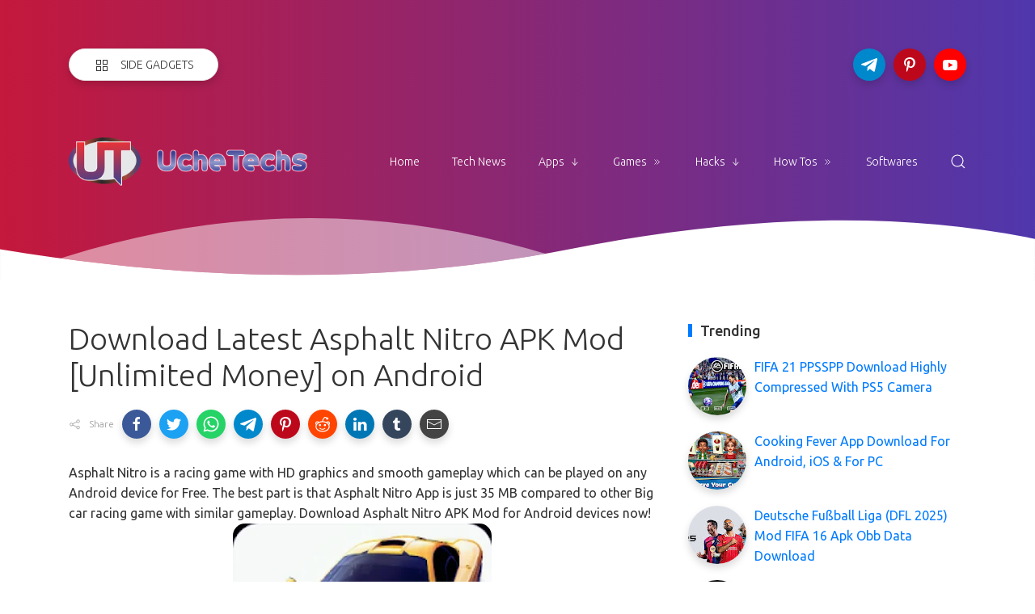

--- FILE ---
content_type: text/html; charset=utf-8
request_url: https://www.google.com/recaptcha/api2/aframe
body_size: 270
content:
<!DOCTYPE HTML><html><head><meta http-equiv="content-type" content="text/html; charset=UTF-8"></head><body><script nonce="qFfEKj3jVJfYNZDcAvAdDw">/** Anti-fraud and anti-abuse applications only. See google.com/recaptcha */ try{var clients={'sodar':'https://pagead2.googlesyndication.com/pagead/sodar?'};window.addEventListener("message",function(a){try{if(a.source===window.parent){var b=JSON.parse(a.data);var c=clients[b['id']];if(c){var d=document.createElement('img');d.src=c+b['params']+'&rc='+(localStorage.getItem("rc::a")?sessionStorage.getItem("rc::b"):"");window.document.body.appendChild(d);sessionStorage.setItem("rc::e",parseInt(sessionStorage.getItem("rc::e")||0)+1);localStorage.setItem("rc::h",'1769322589464');}}}catch(b){}});window.parent.postMessage("_grecaptcha_ready", "*");}catch(b){}</script></body></html>

--- FILE ---
content_type: application/javascript; charset=utf-8
request_url: https://fundingchoicesmessages.google.com/f/AGSKWxVs5HxxajoRs0ixUwUfnwaLm1sQiGWIQXsFlXWdvfRTZBeYTitjzfP8oH_YmB3LCmL-2-AT_ZCgDBSC2x2IvII0nVA9annCUar4BcZcux6q2D7GHsA8ELsO5yvfaSao5wxppyM4LSE2D5hLfnkjXjmyanIy8VyQEP0-dtZ2Mkwq9wnIMIGbdEELnooC/_/300x250ad./adtype./480x030_-top-ad.-SponsorAd.
body_size: -1288
content:
window['bd18c653-3ba2-4e09-a79a-7a313cabef7f'] = true;